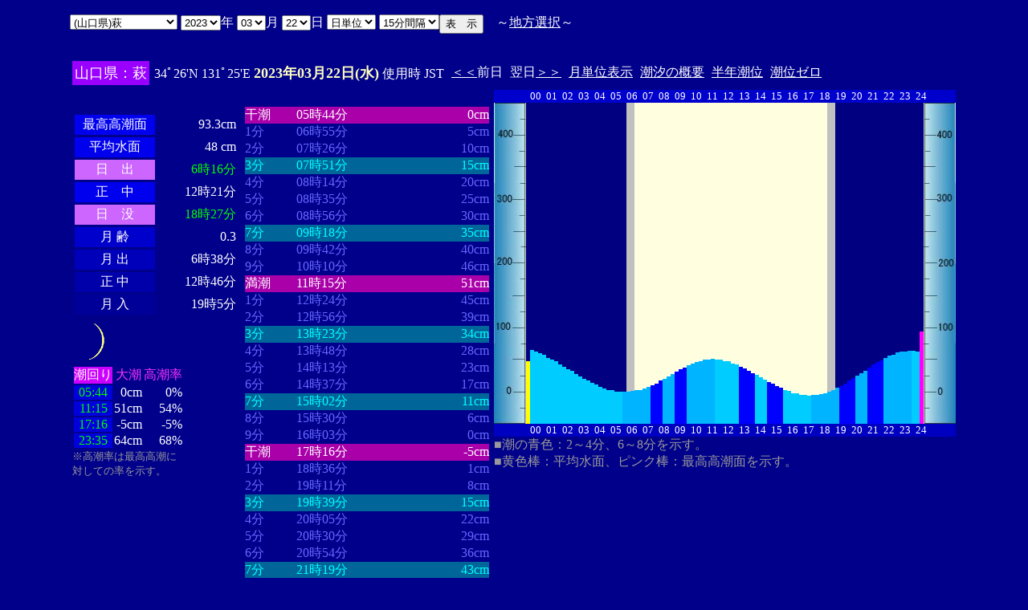

--- FILE ---
content_type: text/html
request_url: http://www2q.biglobe.ne.jp/~ooue_h-h/tide/s_tide.cgi?1&hagi&0&0&35&2023&03&22&
body_size: 22439
content:
<html>
<head><title></title></head>
<body bgcolor=#00008b text=#ffffff link=#ffffff vlink=#ffffff>
<center>
<TABLE BORDER="0" CELLPADDING="10" CELLSPACING="0">
<tr VALIGN="top"><td NOWRAP>
<TABLE BORDER="0" CELLPADDING="0" CELLSPACING="0">
<tr valign=top><td NOWRAP>
<FORM METHOD="POST" ACTION=s_tide.cgi>
<input type=hidden name=nnn value=1>
<SELECT NAME="basyo_st">
<OPTION VALUE=fukuyama>(�L����)���R 
<OPTION VALUE=onomiti>(�L����)���� 
<OPTION VALUE=kure>(�L����)�� 
<OPTION VALUE=hirosima>(�L����)�L�� 
<OPTION VALUE=gensima>(�L����)���� 
<OPTION VALUE=itozaki>(�L����)���� 
<OPTION VALUE=takehara>(�L����)�|�� 
<OPTION VALUE=sakai>(���挧)���@�@�@�@ 
<OPTION VALUE=tago>(���挧)�c�� 
<OPTION VALUE=sotono>(������)�O�m�Y 
<OPTION VALUE=saigo>(������)���� 
<OPTION VALUE=hamada>(������)�l�c 
<OPTION VALUE=kasaoka>(���R��)�}�� 
<OPTION VALUE=uno>(���R��)�F�� 
<OPTION VALUE=mizusima>(���R��)���� 
<OPTION VALUE=ube>(�R����)�F�� 
<OPTION VALUE=okiya>(�R����)���Ǝ� 
<OPTION VALUE=simonose>(�R����)���֎V 
<OPTION VALUE=iwakuni>(�R����)�⍑ 
<OPTION VALUE=mitani>(�R����)�O�c�K 
<OPTION VALUE=ueno>(�R����)��̊� 
<OPTION VALUE=ooyama>(�R����)��R�@ 
<OPTION VALUE=oozako>(�R����)�唑 
<OPTION VALUE=danno>(�R����)�d�Y 
<OPTION VALUE=nagafu>(�R����)���{ 
<OPTION VALUE=desi>(�R����)��q�� 
<OPTION VALUE=tanoku>(�R����)�c�̎� 
<OPTION VALUE=toan>(�R����)������ 
<OPTION VALUE=tokuyama>(�R����)���R 
<OPTION VALUE=nanpu>(�R����)�앗�� 
<OPTION VALUE=hagi SELECTED>(�R����)��
<OPTION VALUE=yutani>(�R����)���J 
<OPTION VALUE=ruogen>(�R����)�����c 
</SELECT>
<SELECT NAME="nen_st">
<OPTION VALUE="2021">2021
<OPTION VALUE="2022">2022
<OPTION VALUE="2023" SELECTED>2023
<OPTION VALUE="2024">2024
<OPTION VALUE="2025">2025
<OPTION VALUE="2026">2026
<OPTION VALUE="2027">2027
<OPTION VALUE="2028">2028
<OPTION VALUE="2029">2029
<OPTION VALUE="2030">2030
<OPTION VALUE="2031">2031
<OPTION VALUE="2032">2032
<OPTION VALUE="2033">2033
<OPTION VALUE="2034">2034
<OPTION VALUE="2035">2035
<OPTION VALUE="2036">2036
<OPTION VALUE="2037">2037
<OPTION VALUE="2038">2038
<OPTION VALUE="2039">2039
<OPTION VALUE="2040">2040
<OPTION VALUE="2041">2041
</SELECT>�N
<SELECT NAME="gatu_st">
<OPTION VALUE="01">01
<OPTION VALUE="02">02
<OPTION VALUE="03" SELECTED>03
<OPTION VALUE="04">04
<OPTION VALUE="05">05
<OPTION VALUE="06">06
<OPTION VALUE="07">07
<OPTION VALUE="08">08
<OPTION VALUE="09">09
<OPTION VALUE="10">10
<OPTION VALUE="11">11
<OPTION VALUE="12">12
</SELECT>��
<SELECT NAME="niti_st">
<OPTION VALUE="01">01
<OPTION VALUE="02">02
<OPTION VALUE="03">03
<OPTION VALUE="04">04
<OPTION VALUE="05">05
<OPTION VALUE="06">06
<OPTION VALUE="07">07
<OPTION VALUE="08">08
<OPTION VALUE="09">09
<OPTION VALUE="10">10
<OPTION VALUE="11">11
<OPTION VALUE="12">12
<OPTION VALUE="13">13
<OPTION VALUE="14">14
<OPTION VALUE="15">15
<OPTION VALUE="16">16
<OPTION VALUE="17">17
<OPTION VALUE="18">18
<OPTION VALUE="19">19
<OPTION VALUE="20">20
<OPTION VALUE="21">21
<OPTION VALUE="22" SELECTED>22
<OPTION VALUE="23">23
<OPTION VALUE="24">24
<OPTION VALUE="25">25
<OPTION VALUE="26">26
<OPTION VALUE="27">27
<OPTION VALUE="28">28
<OPTION VALUE="29">29
<OPTION VALUE="30">30
<OPTION VALUE="31">31
</SELECT>��
<SELECT NAME="sflag">
<OPTION VALUE="0" SELECTED>���P��
<OPTION VALUE="1">���P��
</SELECT>
<SELECT NAME="itv">
<OPTION VALUE="1">1���Ԋu
<OPTION VALUE="2">2���Ԋu
<OPTION VALUE="3">3���Ԋu
<OPTION VALUE="4">4���Ԋu
<OPTION VALUE="5">5���Ԋu
<OPTION VALUE="6">6���Ԋu
<OPTION VALUE="10">10���Ԋu
<OPTION VALUE="12">12���Ԋu
<OPTION VALUE="15" SELECTED>15���Ԋu
<OPTION VALUE="20">20���Ԋu
</SELECT>
</td><td NOWRAP>
<INPUT TYPE="submit" VALUE="�\�@��">
</td></FORM><td NOWRAP>
�@�`<A HREF="tide_s.html">�n���I��</A>�`
</td></tr></TABLE><br>
<TABLE BORDER=0 CELLSPACING=3 CELLPADDING=3>
<TR><Td bgcolor=#9900ff NOWRAP><FONT color=ffffff SIZE=4>
�R�����F��</FONT></Td><Td NOWRAP>
34�26'N 131�25'E 
<font size=4 color=ffffc0><b>2023�N03��22��(��)</b></font>
�g�p�� JST<br>
<td NOWRAP><A HREF="s_tide.cgi?1&hagi&0&15&35&2023&03&21">����</A>�O��</td>
<td NOWRAP>����<A HREF="?1&hagi&0&15&35&2023&03&23">����</A></td>
<td NOWRAP><A HREF="st_tide.cgi?1&hagi&0&15&35&2023&03&22">���P�ʕ\��</A></td>
<td NOWRAP><A HREF="../i/tide/s_tide.cgi?1&hagi&0&15&35&2023&03&22">�����̊T�v</A></td>
<td NOWRAP><A HREF="st_a_tide.cgi?1&hagi&0&15&35&2023&03&22">���N����</A></td>
<td NOWRAP><A HREF="st_b_tide.cgi?1&hagi&0&15&35&&&">���ʃ[��</A></td>
</tr></table>
<TABLE BORDER="0" CELLPADDING="3" CELLSPACING="0">
<tr valign=top><td NOWRAP>
<TABLE BORDER="0" CELLPADDING="2" CELLSPACING="3">
<tr bgcolor=#00008b><td NOWRAP><font color=00008b>�E�E�E�E�E�E</font></td><td NOWRAP><font color=00008b>�E�E�E�E�E�E</font></td></tr>
<tr><td align="center" bgcolor=#0000ee NOWRAP>�ō�������</td><td align="right" NOWRAP><font color=ffffff>93.3cm</font></td></tr>
<tr><td align="center" bgcolor=#0000ee NOWRAP>���ϐ���</td><td align="right" NOWRAP><font color=ffffff> 48
cm</font></td></tr>
<tr><td align="center" bgcolor=#cc66ff NOWRAP>���@�o</td><td align="right" NOWRAP><font color=00ff00>6��16��</font></td></tr>
<tr><td align="center" bgcolor=#0000ee NOWRAP>���@��</td><td align="right" NOWRAP>12��21��</td></tr>
<tr><td  align="center" bgcolor=#cc66ff NOWRAP>���@�v</td><td align="right" NOWRAP><font color=00ff00>18��27��</font></td></tr>
<tr><td align="center" bgcolor=#0000cc NOWRAP>��  ��</td><td align="right" NOWRAP>0.3</td></tr>
<tr><td align="center" bgcolor=#0000bb NOWRAP>��  �o</td><td align="right" NOWRAP>6��38��</td></tr>
<tr><td align="center" bgcolor=#0000aa NOWRAP>��  ��</td><td align="right" NOWRAP>12��46��</td></tr>
<tr><td align="center" bgcolor=#000099 NOWRAP>��  ��</td><td align="right" NOWRAP>19��5��</td></tr>
</TABLE>
<TABLE BORDER="0" CELLPADDING="0" CELLSPACING="0">
<tr><td align="left" NOWRAP><IMG SRC=r_5.gif width=60 height=60></td></tr>
</TABLE>
<TABLE BORDER="0" CELLPADDING="0" CELLSPACING="2" bordercolor=777777>
<tr><td bgcolor=#cc00ff>�����</td><td align="center" NOWRAP><font color=ff33ff>�咪</font></td><td align="center" NOWRAP><font color=ff33ff>������</font></td></tr>
<tr><td bgcolor=#0000dd align="center"><font color=00ff00>05:44</font></td><td align="right" NOWRAP>0cm</td><td align="right" NOWRAP>0%</td></tr>
<tr><td bgcolor=#0000dd align="center"><font color=00ff00>11:15</font></td><td align="right" NOWRAP>51cm</td><td align="right" NOWRAP>54%</td></tr>
<tr><td bgcolor=#0000dd align="center"><font color=00ff00>17:16</font></td><td align="right" NOWRAP>-5cm</td><td align="right" NOWRAP>-5%</td></tr>
<tr><td bgcolor=#0000dd align="center"><font color=00ff00>23:35</font></td><td align="right" NOWRAP>64cm</td><td align="right" NOWRAP>68%</td></tr>
</TABLE>
<font size=2 color=999999>���������͍ō�������<br>�΂��Ă̗��������B</font>
</td><td align="center" NOWRAP>
<TABLE BORDER="0" CELLPADDING="0" CELLSPACING="0">
<tr bgcolor=#00008b><td NOWRAP><font color=00008b>�E�E�E�E</font></td><td NOWRAP><font color=00008b>�E�E�E�E�E�E�E�E</font></td><td NOWRAP><font color=00008b>�E�E�E�E�E�E�E</font></td></tr>
<tr bgcolor=aa00aa><td nowrep><font size=3 color=ffffff>����</font></td><td nowrep ><font size=3 color=ffffff>05��44��</font></td><td nowrep align="right"><font size=3 color=ffffff>0cm</font></td></tr>
<tr bgcolor=00008b><td nowrep><font size=3 color=6666ff>1��</font></td><td nowrep ><font size=3 color=6666ff>06��55��</font></td><td nowrep align="right"><font size=3 color=6666ff>5cm</font></td></tr>
<tr bgcolor=00008b><td nowrep><font size=3 color=6666ff>2��</font></td><td nowrep ><font size=3 color=6666ff>07��26��</font></td><td nowrep align="right"><font size=3 color=6666ff>10cm</font></td></tr>
<tr bgcolor=006699><td nowrep><font size=3 color=00ffff>3��</font></td><td nowrep ><font size=3 color=00ffff>07��51��</font></td><td nowrep align="right"><font size=3 color=00ffff>15cm</font></td></tr>
<tr bgcolor=00008b><td nowrep><font size=3 color=6666ff>4��</font></td><td nowrep ><font size=3 color=6666ff>08��14��</font></td><td nowrep align="right"><font size=3 color=6666ff>20cm</font></td></tr>
<tr bgcolor=00008b><td nowrep><font size=3 color=6666ff>5��</font></td><td nowrep ><font size=3 color=6666ff>08��35��</font></td><td nowrep align="right"><font size=3 color=6666ff>25cm</font></td></tr>
<tr bgcolor=00008b><td nowrep><font size=3 color=6666ff>6��</font></td><td nowrep ><font size=3 color=6666ff>08��56��</font></td><td nowrep align="right"><font size=3 color=6666ff>30cm</font></td></tr>
<tr bgcolor=006699><td nowrep><font size=3 color=00ffff>7��</font></td><td nowrep ><font size=3 color=00ffff>09��18��</font></td><td nowrep align="right"><font size=3 color=00ffff>35cm</font></td></tr>
<tr bgcolor=00008b><td nowrep><font size=3 color=6666ff>8��</font></td><td nowrep ><font size=3 color=6666ff>09��42��</font></td><td nowrep align="right"><font size=3 color=6666ff>40cm</font></td></tr>
<tr bgcolor=00008b><td nowrep><font size=3 color=6666ff>9��</font></td><td nowrep ><font size=3 color=6666ff>10��10��</font></td><td nowrep align="right"><font size=3 color=6666ff>46cm</font></td></tr>
<tr bgcolor=aa00aa><td nowrep><font size=3 color=ffffff>����</font></td><td nowrep ><font size=3 color=ffffff>11��15��</font></td><td nowrep align="right"><font size=3 color=ffffff>51cm</font></td></tr>
<tr bgcolor=00008b><td nowrep><font size=3 color=6666ff>1��</font></td><td nowrep ><font size=3 color=6666ff>12��24��</font></td><td nowrep align="right"><font size=3 color=6666ff>45cm</font></td></tr>
<tr bgcolor=00008b><td nowrep><font size=3 color=6666ff>2��</font></td><td nowrep ><font size=3 color=6666ff>12��56��</font></td><td nowrep align="right"><font size=3 color=6666ff>39cm</font></td></tr>
<tr bgcolor=006699><td nowrep><font size=3 color=00ffff>3��</font></td><td nowrep ><font size=3 color=00ffff>13��23��</font></td><td nowrep align="right"><font size=3 color=00ffff>34cm</font></td></tr>
<tr bgcolor=00008b><td nowrep><font size=3 color=6666ff>4��</font></td><td nowrep ><font size=3 color=6666ff>13��48��</font></td><td nowrep align="right"><font size=3 color=6666ff>28cm</font></td></tr>
<tr bgcolor=00008b><td nowrep><font size=3 color=6666ff>5��</font></td><td nowrep ><font size=3 color=6666ff>14��13��</font></td><td nowrep align="right"><font size=3 color=6666ff>23cm</font></td></tr>
<tr bgcolor=00008b><td nowrep><font size=3 color=6666ff>6��</font></td><td nowrep ><font size=3 color=6666ff>14��37��</font></td><td nowrep align="right"><font size=3 color=6666ff>17cm</font></td></tr>
<tr bgcolor=006699><td nowrep><font size=3 color=00ffff>7��</font></td><td nowrep ><font size=3 color=00ffff>15��02��</font></td><td nowrep align="right"><font size=3 color=00ffff>11cm</font></td></tr>
<tr bgcolor=00008b><td nowrep><font size=3 color=6666ff>8��</font></td><td nowrep ><font size=3 color=6666ff>15��30��</font></td><td nowrep align="right"><font size=3 color=6666ff>6cm</font></td></tr>
<tr bgcolor=00008b><td nowrep><font size=3 color=6666ff>9��</font></td><td nowrep ><font size=3 color=6666ff>16��03��</font></td><td nowrep align="right"><font size=3 color=6666ff>0cm</font></td></tr>
<tr bgcolor=aa00aa><td nowrep><font size=3 color=ffffff>����</font></td><td nowrep ><font size=3 color=ffffff>17��16��</font></td><td nowrep align="right"><font size=3 color=ffffff>-5cm</font></td></tr>
<tr bgcolor=00008b><td nowrep><font size=3 color=6666ff>1��</font></td><td nowrep ><font size=3 color=6666ff>18��36��</font></td><td nowrep align="right"><font size=3 color=6666ff>1cm</font></td></tr>
<tr bgcolor=00008b><td nowrep><font size=3 color=6666ff>2��</font></td><td nowrep ><font size=3 color=6666ff>19��11��</font></td><td nowrep align="right"><font size=3 color=6666ff>8cm</font></td></tr>
<tr bgcolor=006699><td nowrep><font size=3 color=00ffff>3��</font></td><td nowrep ><font size=3 color=00ffff>19��39��</font></td><td nowrep align="right"><font size=3 color=00ffff>15cm</font></td></tr>
<tr bgcolor=00008b><td nowrep><font size=3 color=6666ff>4��</font></td><td nowrep ><font size=3 color=6666ff>20��05��</font></td><td nowrep align="right"><font size=3 color=6666ff>22cm</font></td></tr>
<tr bgcolor=00008b><td nowrep><font size=3 color=6666ff>5��</font></td><td nowrep ><font size=3 color=6666ff>20��30��</font></td><td nowrep align="right"><font size=3 color=6666ff>29cm</font></td></tr>
<tr bgcolor=00008b><td nowrep><font size=3 color=6666ff>6��</font></td><td nowrep ><font size=3 color=6666ff>20��54��</font></td><td nowrep align="right"><font size=3 color=6666ff>36cm</font></td></tr>
<tr bgcolor=006699><td nowrep><font size=3 color=00ffff>7��</font></td><td nowrep ><font size=3 color=00ffff>21��19��</font></td><td nowrep align="right"><font size=3 color=00ffff>43cm</font></td></tr>
<tr bgcolor=00008b><td nowrep><font size=3 color=6666ff>8��</font></td><td nowrep ><font size=3 color=6666ff>21��47��</font></td><td nowrep align="right"><font size=3 color=6666ff>50cm</font></td></tr>
<tr bgcolor=00008b><td nowrep><font size=3 color=6666ff>9��</font></td><td nowrep ><font size=3 color=6666ff>22��20��</font></td><td nowrep align="right"><font size=3 color=6666ff>57cm</font></td></tr>
<tr bgcolor=aa00aa><td nowrep><font size=3 color=ffffff>����</font></td><td nowrep ><font size=3 color=ffffff>23��35��</font></td><td nowrep align="right"><font size=3 color=ffffff>64cm</font></td></tr>
</TABLE>
</td><td NOWRAP>
<TABLE BORDER="0" CELLPADDING="0" CELLSPACING="0">
<tr bgcolor=0000cc VALIGN="bottom"><td></td><td></td>
<td COLSPAN=4><font size=2>00</font></td>
<td COLSPAN=4><font size=2>01</font></td>
<td COLSPAN=4><font size=2>02</font></td>
<td COLSPAN=4><font size=2>03</font></td>
<td COLSPAN=4><font size=2>04</font></td>
<td COLSPAN=4><font size=2>05</font></td>
<td COLSPAN=4><font size=2>06</font></td>
<td COLSPAN=4><font size=2>07</font></td>
<td COLSPAN=4><font size=2>08</font></td>
<td COLSPAN=4><font size=2>09</font></td>
<td COLSPAN=4><font size=2>10</font></td>
<td COLSPAN=4><font size=2>11</font></td>
<td COLSPAN=4><font size=2>12</font></td>
<td COLSPAN=4><font size=2>13</font></td>
<td COLSPAN=4><font size=2>14</font></td>
<td COLSPAN=4><font size=2>15</font></td>
<td COLSPAN=4><font size=2>16</font></td>
<td COLSPAN=4><font size=2>17</font></td>
<td COLSPAN=4><font size=2>18</font></td>
<td COLSPAN=4><font size=2>19</font></td>
<td COLSPAN=4><font size=2>20</font></td>
<td COLSPAN=4><font size=2>21</font></td>
<td COLSPAN=4><font size=2>22</font></td>
<td COLSPAN=4><font size=2>23</font></td>
<td COLSPAN=3><font size=2>24</font></td>
<td></td><td></td></tr>
<tr bgcolor=00000cc VALIGN="bottom"><td></td><td></td>
<td></td><td></td></tr>
<tr bgcolor=ffffe0 VALIGN="bottom"><td><IMG SRC="1l_450.jpg" width="40" height=400></td>
<td bgcolor=000080><IMG SRC="a_kiiro.jpg" width="5" height=78.4></td>
<td bgcolor=000080><IMG SRC="a_ao1.jpg" width="5" height=92></td>
<td bgcolor=000080><IMG SRC="a_ao1.jpg" width="5" height=89.6></td>
<td bgcolor=000080><IMG SRC="a_ao1.jpg" width="5" height=88></td>
<td bgcolor=000080><IMG SRC="a_ao1.jpg" width="5" height=85.6></td>
<td bgcolor=000080><IMG SRC="a_ao1.jpg" width="5" height=82.4></td>
<td bgcolor=000080><IMG SRC="a_ao1.jpg" width="5" height=80></td>
<td bgcolor=000080><IMG SRC="a_ao1.jpg" width="5" height=77.6></td>
<td bgcolor=000080><IMG SRC="a_ao1.jpg" width="5" height=74.4></td>
<td bgcolor=000080><IMG SRC="a_ao1.jpg" width="5" height=71.2></td>
<td bgcolor=000080><IMG SRC="a_ao1.jpg" width="5" height=68></td>
<td bgcolor=000080><IMG SRC="a_ao1.jpg" width="5" height=65.6></td>
<td bgcolor=000080><IMG SRC="a_ao1.jpg" width="5" height=62.4></td>
<td bgcolor=000080><IMG SRC="a_ao1.jpg" width="5" height=59.2></td>
<td bgcolor=000080><IMG SRC="a_ao1.jpg" width="5" height=56></td>
<td bgcolor=000080><IMG SRC="a_ao1.jpg" width="5" height=53.6></td>
<td bgcolor=000080><IMG SRC="a_ao1.jpg" width="5" height=51.2></td>
<td bgcolor=000080><IMG SRC="a_ao1.jpg" width="5" height=48.8></td>
<td bgcolor=000080><IMG SRC="a_ao1.jpg" width="5" height=46.4></td>
<td bgcolor=000080><IMG SRC="a_ao1.jpg" width="5" height=44></td>
<td bgcolor=000080><IMG SRC="a_ao1.jpg" width="5" height=42.4></td>
<td bgcolor=000080><IMG SRC="a_ao1.jpg" width="5" height=41.6></td>
<td bgcolor=000080><IMG SRC="a_ao1.jpg" width="5" height=40></td>
<td bgcolor=000080><IMG SRC="a_ao1.jpg" width="5" height=40></td>
<td bgcolor=000080><IMG SRC="a_ao2.jpg" width="5" height=40></td>
<td bgcolor=c0c0c0><IMG SRC="a_ao2.jpg" width="5" height=40></td>
<td bgcolor=c0c0c0><IMG SRC="a_ao2.jpg" width="5" height=40.8></td>
<td><IMG SRC="a_ao2.jpg" width="5" height=41.6></td>
<td><IMG SRC="a_ao2.jpg" width="5" height=42.4></td>
<td><IMG SRC="a_ao2.jpg" width="5" height=44></td>
<td><IMG SRC="a_ao2.jpg" width="5" height=46.4></td>
<td><IMG SRC="a_midori.jpg" width="5" height=48></td>
<td><IMG SRC="a_midori.jpg" width="5" height=50.4></td>
<td><IMG SRC="a_midori.jpg" width="5" height=53.6></td>
<td><IMG SRC="a_ao2.jpg" width="5" height=56></td>
<td><IMG SRC="a_ao2.jpg" width="5" height=59.2></td>
<td><IMG SRC="a_ao2.jpg" width="5" height=61.6></td>
<td><IMG SRC="a_midori.jpg" width="5" height=64.8></td>
<td><IMG SRC="a_midori.jpg" width="5" height=68></td>
<td><IMG SRC="a_midori.jpg" width="5" height=70.4></td>
<td><IMG SRC="a_ao2.jpg" width="5" height=72.8></td>
<td><IMG SRC="a_ao2.jpg" width="5" height=75.2></td>
<td><IMG SRC="a_ao2.jpg" width="5" height=76.8></td>
<td><IMG SRC="a_ao2.jpg" width="5" height=78.4></td>
<td><IMG SRC="a_ao2.jpg" width="5" height=80></td>
<td><IMG SRC="a_ao2.jpg" width="5" height=80></td>
<td><IMG SRC="a_ao2.jpg" width="5" height=80.8></td>
<td><IMG SRC="a_ao1.jpg" width="5" height=80></td>
<td><IMG SRC="a_ao1.jpg" width="5" height=80></td>
<td><IMG SRC="a_ao1.jpg" width="5" height=78.4></td>
<td><IMG SRC="a_ao1.jpg" width="5" height=77.6></td>
<td><IMG SRC="a_ao1.jpg" width="5" height=75.2></td>
<td><IMG SRC="a_ao1.jpg" width="5" height=73.6></td>
<td><IMG SRC="a_midori.jpg" width="5" height=71.2></td>
<td><IMG SRC="a_midori.jpg" width="5" height=68.8></td>
<td><IMG SRC="a_midori.jpg" width="5" height=65.6></td>
<td><IMG SRC="a_midori.jpg" width="5" height=63.2></td>
<td><IMG SRC="a_ao1.jpg" width="5" height=60.8></td>
<td><IMG SRC="a_ao1.jpg" width="5" height=57.6></td>
<td><IMG SRC="a_ao1.jpg" width="5" height=55.2></td>
<td><IMG SRC="a_midori.jpg" width="5" height=52></td>
<td><IMG SRC="a_midori.jpg" width="5" height=49.6></td>
<td><IMG SRC="a_midori.jpg" width="5" height=47.2></td>
<td><IMG SRC="a_midori.jpg" width="5" height=44.8></td>
<td><IMG SRC="a_ao1.jpg" width="5" height=42.4></td>
<td><IMG SRC="a_ao1.jpg" width="5" height=40.8></td>
<td><IMG SRC="a_ao1.jpg" width="5" height=38.4></td>
<td><IMG SRC="a_ao1.jpg" width="5" height=37.6></td>
<td><IMG SRC="a_ao1.jpg" width="5" height=36></td>
<td><IMG SRC="a_ao1.jpg" width="5" height=36></td>
<td><IMG SRC="a_ao1.jpg" width="5" height=35.2></td>
<td><IMG SRC="a_ao2.jpg" width="5" height=36></td>
<td><IMG SRC="a_ao2.jpg" width="5" height=36></td>
<td><IMG SRC="a_ao2.jpg" width="5" height=36.8></td>
<td><IMG SRC="a_ao2.jpg" width="5" height=38.4></td>
<td bgcolor=c0c0c0><IMG SRC="a_ao2.jpg" width="5" height=40></td>
<td bgcolor=c0c0c0><IMG SRC="a_ao2.jpg" width="5" height=42.4></td>
<td bgcolor=000080><IMG SRC="a_ao2.jpg" width="5" height=44.8></td>
<td bgcolor=000080><IMG SRC="a_midori.jpg" width="5" height=47.2></td>
<td bgcolor=000080><IMG SRC="a_midori.jpg" width="5" height=50.4></td>
<td bgcolor=000080><IMG SRC="a_midori.jpg" width="5" height=53.6></td>
<td bgcolor=000080><IMG SRC="a_midori.jpg" width="5" height=56.8></td>
<td bgcolor=000080><IMG SRC="a_ao2.jpg" width="5" height=60></td>
<td bgcolor=000080><IMG SRC="a_ao2.jpg" width="5" height=63.2></td>
<td bgcolor=000080><IMG SRC="a_ao2.jpg" width="5" height=66.4></td>
<td bgcolor=000080><IMG SRC="a_midori.jpg" width="5" height=69.6></td>
<td bgcolor=000080><IMG SRC="a_midori.jpg" width="5" height=73.6></td>
<td bgcolor=000080><IMG SRC="a_midori.jpg" width="5" height=76.8></td>
<td bgcolor=000080><IMG SRC="a_midori.jpg" width="5" height=79.2></td>
<td bgcolor=000080><IMG SRC="a_ao2.jpg" width="5" height=82.4></td>
<td bgcolor=000080><IMG SRC="a_ao2.jpg" width="5" height=84.8></td>
<td bgcolor=000080><IMG SRC="a_ao2.jpg" width="5" height=86.4></td>
<td bgcolor=000080><IMG SRC="a_ao2.jpg" width="5" height=88.8></td>
<td bgcolor=000080><IMG SRC="a_ao2.jpg" width="5" height=89.6></td>
<td bgcolor=000080><IMG SRC="a_ao2.jpg" width="5" height=90.4></td>
<td bgcolor=000080><IMG SRC="a_ao2.jpg" width="5" height=91.2></td>
<td bgcolor=000080><IMG SRC="a_ao1.jpg" width="5" height=91.2></td>
<td bgcolor=000080><IMG SRC="a_ao1.jpg" width="5" height=90.4></td>
<td bgcolor=000080><IMG SRC="a_pinku.jpg" width="5" height=114.64></td>
<td><IMG SRC="1r_450.jpg" width="40" height=400></td>
</tr>
<tr bgcolor=00000cc VALIGN="bottom"><td></td><td></td>
<td></td><td></td></tr>
<tr bgcolor=00000cc VALIGN="bottom"><td></td><td></td>
<td COLSPAN=4><font size=2>00</font></td>
<td COLSPAN=4><font size=2>01</font></td>
<td COLSPAN=4><font size=2>02</font></td>
<td COLSPAN=4><font size=2>03</font></td>
<td COLSPAN=4><font size=2>04</font></td>
<td COLSPAN=4><font size=2>05</font></td>
<td COLSPAN=4><font size=2>06</font></td>
<td COLSPAN=4><font size=2>07</font></td>
<td COLSPAN=4><font size=2>08</font></td>
<td COLSPAN=4><font size=2>09</font></td>
<td COLSPAN=4><font size=2>10</font></td>
<td COLSPAN=4><font size=2>11</font></td>
<td COLSPAN=4><font size=2>12</font></td>
<td COLSPAN=4><font size=2>13</font></td>
<td COLSPAN=4><font size=2>14</font></td>
<td COLSPAN=4><font size=2>15</font></td>
<td COLSPAN=4><font size=2>16</font></td>
<td COLSPAN=4><font size=2>17</font></td>
<td COLSPAN=4><font size=2>18</font></td>
<td COLSPAN=4><font size=2>19</font></td>
<td COLSPAN=4><font size=2>20</font></td>
<td COLSPAN=4><font size=2>21</font></td>
<td COLSPAN=4><font size=2>22</font></td>
<td COLSPAN=4><font size=2>23</font></td>
<td COLSPAN=3><font size=2>24</font></td>
<td></td><td></td></tr>
</TABLE>
<font color=999999>�����̐F�F2�`4���A6�`8���������B<br>�����F�_�F���ϐ��ʁA�s���N�_�F�ō������ʂ������B</font><p>
</td></tr></TABLE>
�����ł̏��́A�q�C�̗p�ɋ�������̂ł͂���܂���B�q�C�ɂ͕K���C��ۈ������H�����s�̒������g�p���Ă��������B<br>
�e�`�̒������a�萔�́A�C��ۈ������H�����ЂV�S�Q���u���{���ݒ������a�萔�v�����S�N�Q�����s��蕡���������̂ł��B<p>
</td></tr></TABLE>
<p></center>
</body></html>
